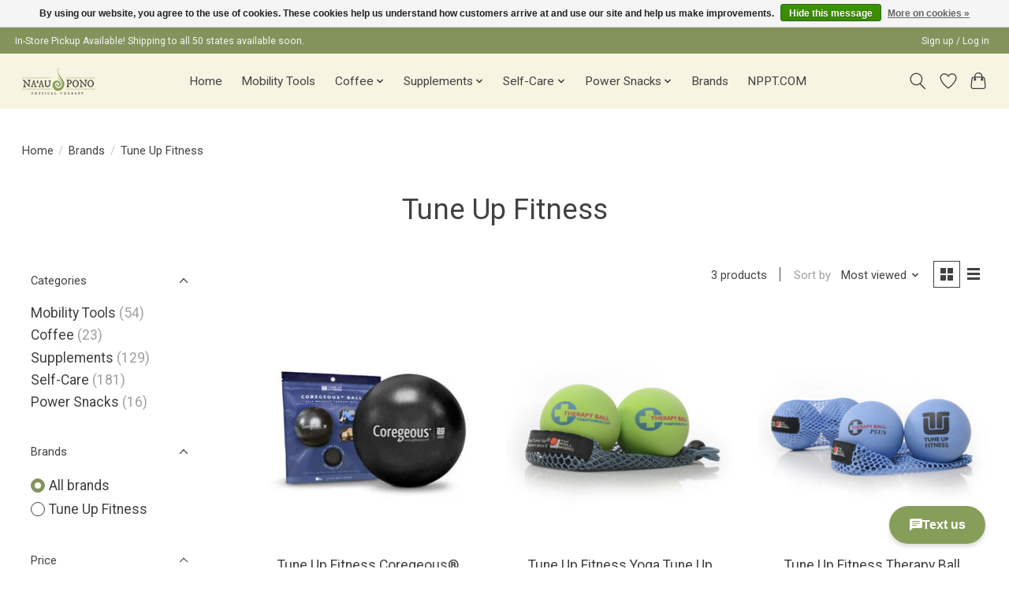

--- FILE ---
content_type: text/css; charset=UTF-8
request_url: https://cdn.shoplightspeed.com/shops/623205/themes/13296/assets/settings.css?2023011322552720210104183204
body_size: 322
content:
:root {
  --color-primary: #84935c;
  --color-bg: #ffffff;
  --color-contrast-higher: #414141;
  --color-contrast-high: rgba(#414141, .75);
  --color-contrast-medium: rgba(#414141, .5);
  --color-contrast-lower: rgba(#414141, .15);
  --font-primary: Roboto;
  --font-headings: Roboto; }

.color-contrast-medium {
  color: rgba(65, 65, 65, 0.5); }

.color-contrast-low {
  color: rgba(65, 65, 65, 0.3); }

.bg-contrast-lower, .bones__line, .s-tabs__list::after {
  background-color: rgba(65, 65, 65, 0.15); }

.main-header__top-section {
  background-color: #84935c;
  color: #f5f5f5; }
  .main-header__top-section .main-header__link, .main-header__top-section .main-header__link:hover {
    color: #f5f5f5; }

.main-header__logo {
  height: 55px; }
  .main-header__mobile-content .main-header__logo {
    height: 41.25px; }

.main-header__nav::before {
  height: calc(41.25px + (var(--space-xxs) *2)); }

.main-header--mobile .main-header__item:not(:last-child) {
  border-bottom: 1px solid rgba(65, 65, 65, 0.2); }

.main-header--mobile .main-header__dropdown, .main-footer .border-top, .main-footer.border-top {
  border-top: 1px solid rgba(65, 65, 65, 0.2); }

.btn--primary {
  background-color: #84935c;
  color: #f7f5e1; }
  .btn--primary:hover {
    background-color: rgba(132, 147, 92, 0.65); }

.bundle__plus {
  background-color: #84935c;
  color: #f7f5e1; }

body {
  background-color: #ffffff;
  color: #414141; }

.bg {
  background-color: #ffffff; }

.main-header:not(.main-header--transparent), .main-footer, .coming-soon {
  background-color: #f7f5e1;
  color: #414141;
  --color-bg: #f7f5e1; }

.main-header__search-form.bg {
  background-color: #f7f5e1; }

@media (min-width: 64rem) {
  .dropdown__menu, .main-header__dropdown {
    background-color: #ffffff; }
  .main-header__dropdown-link {
    color: #414141; } }


--- FILE ---
content_type: text/javascript;charset=utf-8
request_url: https://shop.naauponophysicaltherapy.com/services/stats/pageview.js
body_size: -413
content:
// SEOshop 18-01-2026 20:56:43